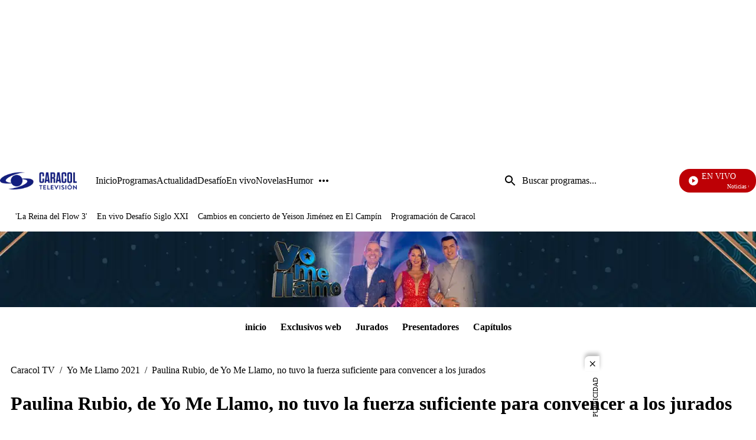

--- FILE ---
content_type: application/javascript; charset=utf-8
request_url: https://fundingchoicesmessages.google.com/f/AGSKWxWksPI5y7ZTUONgFo_QUn_qDbtI_iIKHX0XXhW-2JsL4qIRBEqakGK2U4lHBRPiaCeF2yk6R6lbF4d-VqyTmN9uSRsER-7jnKUqZsXURbvP_lE5F1sdHgubZ8trqk0_h47vLIMsA-ObQLLMe89YXTsQ5k4c0uc-oD94lRYYzKe55dMVlitPdcSW4BIu/_/ads-rectangle./linkads./st_prebid.js/advert34./generated/key.js?
body_size: -1289
content:
window['35250143-ebe6-4c7d-9b9f-95e3a16a5ee1'] = true;

--- FILE ---
content_type: application/javascript; charset=utf-8
request_url: https://fundingchoicesmessages.google.com/f/AGSKWxWKjQgD3RTIgbfvaXTgUcO9FNu9KZf8rfs8d97AjzZG0uO-DSNjwSx5RypMVOGv9TEjWTrJBji_HYcy8NsjDZs3EwQlOHbPuPtrsuOs0eXNHHLwX3n_itKuzIPrwSxZl6S8LkR71A==?fccs=W251bGwsbnVsbCxudWxsLG51bGwsbnVsbCxudWxsLFsxNzY4ODQ3ODEyLDQ0MDAwMDAwMF0sbnVsbCxudWxsLG51bGwsW251bGwsWzcsNl0sbnVsbCxudWxsLG51bGwsbnVsbCxudWxsLG51bGwsbnVsbCxudWxsLG51bGwsM10sImh0dHBzOi8vd3d3LmNhcmFjb2x0di5jb20veW8tbWUtbGxhbW8vcGF1bGluYS1ydWJpby1kZS15by1tZS1sbGFtby1uby10dXZvLWxhLWZ1ZXJ6YS1zdWZpY2llbnRlLXBhcmEtY29udmVuY2VyLWEtbG9zLWp1cmFkb3MiLG51bGwsW1s4LCJNOWxrelVhWkRzZyJdLFs5LCJlbi1VUyJdLFsxNiwiWzEsMSwxXSJdLFsxOSwiMiJdLFsxNywiWzBdIl0sWzI0LCIiXSxbMjksImZhbHNlIl1dXQ
body_size: 111
content:
if (typeof __googlefc.fcKernelManager.run === 'function') {"use strict";this.default_ContributorServingResponseClientJs=this.default_ContributorServingResponseClientJs||{};(function(_){var window=this;
try{
var np=function(a){this.A=_.t(a)};_.u(np,_.J);var op=function(a){this.A=_.t(a)};_.u(op,_.J);op.prototype.getWhitelistStatus=function(){return _.F(this,2)};var pp=function(a){this.A=_.t(a)};_.u(pp,_.J);var qp=_.Zc(pp),rp=function(a,b,c){this.B=a;this.j=_.A(b,np,1);this.l=_.A(b,_.Nk,3);this.F=_.A(b,op,4);a=this.B.location.hostname;this.D=_.Dg(this.j,2)&&_.O(this.j,2)!==""?_.O(this.j,2):a;a=new _.Og(_.Ok(this.l));this.C=new _.bh(_.q.document,this.D,a);this.console=null;this.o=new _.jp(this.B,c,a)};
rp.prototype.run=function(){if(_.O(this.j,3)){var a=this.C,b=_.O(this.j,3),c=_.dh(a),d=new _.Ug;b=_.fg(d,1,b);c=_.C(c,1,b);_.hh(a,c)}else _.eh(this.C,"FCNEC");_.lp(this.o,_.A(this.l,_.Ae,1),this.l.getDefaultConsentRevocationText(),this.l.getDefaultConsentRevocationCloseText(),this.l.getDefaultConsentRevocationAttestationText(),this.D);_.mp(this.o,_.F(this.F,1),this.F.getWhitelistStatus());var e;a=(e=this.B.googlefc)==null?void 0:e.__executeManualDeployment;a!==void 0&&typeof a==="function"&&_.Qo(this.o.G,
"manualDeploymentApi")};var sp=function(){};sp.prototype.run=function(a,b,c){var d;return _.v(function(e){d=qp(b);(new rp(a,d,c)).run();return e.return({})})};_.Rk(7,new sp);
}catch(e){_._DumpException(e)}
}).call(this,this.default_ContributorServingResponseClientJs);
// Google Inc.

//# sourceURL=/_/mss/boq-content-ads-contributor/_/js/k=boq-content-ads-contributor.ContributorServingResponseClientJs.en_US.M9lkzUaZDsg.es5.O/d=1/exm=ad_blocking_detection_executable,kernel_loader,loader_js_executable/ed=1/rs=AJlcJMzanTQvnnVdXXtZinnKRQ21NfsPog/m=cookie_refresh_executable
__googlefc.fcKernelManager.run('\x5b\x5b\x5b7,\x22\x5b\x5bnull,\\\x22caracoltv.com\\\x22,\\\x22AKsRol-xXlKd_dvYiWbAobmTyF6k8HtFs9uuelHTDrrkgQVEy6YGqXCgxS0NWCqk64O7HZAo6QVaEIpPUHi5Zu76A5QB3XpPkkyEKtOro74-iyWeumLbXCgeNHohn3y_J7lsr2xm8g5NBTLPujwnnPzko-f2yoKCfg\\\\u003d\\\\u003d\\\x22\x5d,null,\x5b\x5bnull,null,null,\\\x22https:\/\/fundingchoicesmessages.google.com\/f\/AGSKWxVuBC9HZ_zozlO1TXoW5o357R3e3nCFWWXSVH9nUQ2xKmLtcsccnc5Yw0eUk3gg1N5fbsOWLdasgMscks3MQ2KoK03ugxZrnbOSqVhxfVHfsurMUqrM1cLtlUecz_JqSnbdfQJ2Tg\\\\u003d\\\\u003d\\\x22\x5d,null,null,\x5bnull,null,null,\\\x22https:\/\/fundingchoicesmessages.google.com\/el\/AGSKWxXK5EVTHmuIRPY5fJSkOjhJBBhBQt7NXS_la1k_xcJKIjWHKLpxGgJSIxJbTTJPdJJLf_BTgPxk0w_XBc4e3adsRstqPN4E9pTVo-d7zrEHocxQJoVEWIQpXSDYdNR6uY77n3K3og\\\\u003d\\\\u003d\\\x22\x5d,null,\x5bnull,\x5b7,6\x5d,null,null,null,null,null,null,null,null,null,3\x5d\x5d,\x5b2,1\x5d\x5d\x22\x5d\x5d,\x5bnull,null,null,\x22https:\/\/fundingchoicesmessages.google.com\/f\/AGSKWxU9jjKVBr9GDhhoIy6Um7URKrDa_Ot7vWncjW008cZDHbfNgQF1zPLy-xs0io7yoYsbR7YcC9wEdm0L3KWXfxZiIWGJqtgW3TaDrPu_p4IxgQp3kVhPTyRKJ1X2466YfiL8153k-g\\u003d\\u003d\x22\x5d\x5d');}